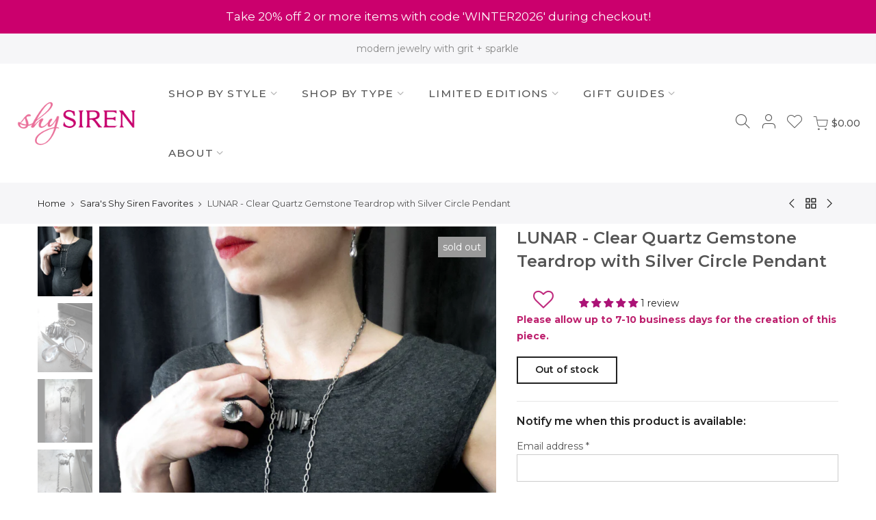

--- FILE ---
content_type: text/html; charset=utf-8
request_url: https://www.shysiren.com/products/clear-quartz-teardrop-gemstone-necklace-silver-circle-pendant-rough-cut-quartz-points-modern-jewelry/?view=js_ppr
body_size: -294
content:
<script type="application/json" id="ModelJson-_ppr">[]</script><script type="application/json" id="NTsettingspr__ppr">{ "related_id":false, "recently_viewed":false, "ProductID":11837902532, "PrHandle":"clear-quartz-teardrop-gemstone-necklace-silver-circle-pendant-rough-cut-quartz-points-modern-jewelry", "cat_handle":null, "scrolltop":null,"ThreeSixty":false,"hashtag":"none", "access_token":"none", "username":"none"}</script>


--- FILE ---
content_type: text/css
request_url: https://www.shysiren.com/cdn/shop/t/8/assets/sett_cl.css?enable_css_minification=1&v=41824659352694619631624670262
body_size: -603
content:
:root {--primary: #000000;--progress-bar-color: #000000; }.bg_color_white-cream{background-color: #ffffff;background: -webkit-linear-gradient(#ffffff 50%, #ffedb8 50%);background: -o-linear-gradient(#ffffff 50%, #ffedb8 50%);background: -moz-linear-gradient(#ffffff 50%, #ffedb8 50%);background: linear-gradient(#ffffff 50%, #ffedb8 50%);}.bg_color_pink-clay{background-color: #fd96c4;background: -webkit-linear-gradient(#fd96c4 50%, #de8b3e 50%);background: -o-linear-gradient(#fd96c4 50%, #de8b3e 50%);background: -moz-linear-gradient(#fd96c4 50%, #de8b3e 50%);background: linear-gradient(#fd96c4 50%, #de8b3e 50%);}.nt_label.new{background-color: #cb006d;color: #ffffff }.nt_label.hot{background-color: #de3618;color: #ffffff }.nt_label.sale{background-color: #eec200;color: #fff }